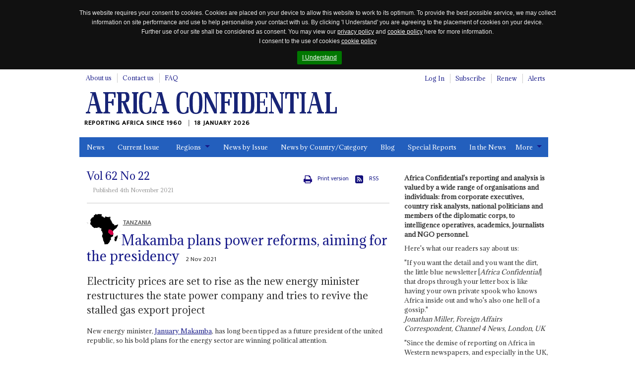

--- FILE ---
content_type: text/html; charset=utf-8
request_url: https://www.africa-confidential.com/article-preview/id/13645/Makamba_plans_power_reforms%2c_aiming_for_the_presidency
body_size: 30727
content:


<!DOCTYPE html>
<!--[if (lte IE 8)|(lte IEMobile 7)]><html class="old-ie" lang="en" dir="ltr"><![endif]-->
<!--[if !IE]><!-->
<html lang="en" dir="ltr">
<!--<![endif]-->
<head>
    <title>Makamba plans power reforms, aiming for the presidency | Article Preview | Africa Confidential</title>

    <link rel="canonical" href="https://www.africa-confidential.com/article-preview/id/13645/Makamba_plans_power_reforms,_aiming_for_the_presidency" />

    <!-- open graph / facebook & linked in sharing -->
    <meta property="og:url" content="https://www.africa-confidential.com/article-preview/id/13645/Makamba_plans_power_reforms,_aiming_for_the_presidency" />
    <meta property="og:type" content="article" />
    <meta property="og:title" content="Makamba plans power reforms, aiming for the presidency" /> 
    <meta property="og:description" content="Electricity prices are set to rise as the new energy minister restructures the state power company and tries to revive the stalled gas export project" />
    <meta property="og:image" content="https://www.africa-confidential.com/resources/1/uploads/articles/bb7184d7-7ebd-406c-b593-67bd84951061.jpg" />

    <!-- twitter sharing -->
    <meta name="twitter:card" content="summary_large_image">
    <meta name="twitter:site" content="@Africa_Conf">
    <meta name="twitter:creator" content="@Africa_Conf">
    <meta property="twitter:title" content="Makamba plans power reforms, aiming for the presidency" /> 
    <meta property="twitter:description" content="Electricity prices are set to rise as the new energy minister restructures the state power company and tries to revive the stalled gas export project" />
    <meta property="twitter:image" content="https://www.africa-confidential.com/resources/1/uploads/articles/bb7184d7-7ebd-406c-b593-67bd84951061.jpg" />

    <meta name="title" content="Makamba plans power reforms, aiming for the presidency | Article Preview | Africa Confidential" />
    <meta name="description" content="Electricity prices are set to rise as the new energy minister restructures the state power company and tries to revive the stalled gas export project, New energy minister, January Makamba, has long been tipped as a future president of the united republic, so his bold plans for the energy sector are winning political attention.
" />
    <meta name="keywords" content="Tanzania, Makamba plans power reforms, aiming for the presidency, January Makamba, Norway, Omari Issa, Jakaya Kikwete, John Magufuli, United States, Mwanaidi Maajar, Felchemi Mramba, Mozambique, Qatar, United Kingdom, Netherlands, United Arab Emirates, Saudi Arabia, Algeria" />

    

    <meta http-equiv="content-type" content="text/html; charset=utf-8" />
    <meta http-equiv="cleartype" content="on">
    <meta http-equiv="X-UA-Compatible" content="IE=Edge">
    <meta http-equiv="Cache-Control" content="no-cache, no-store, must-revalidate" />
    <meta http-equiv="Pragma" content="no-cache" />
    <meta http-equiv="Expires" content="0" />

    <meta name="facebook-domain-verification" content="6xjn6u14uk0qnug7e4i687ez7z8w3q" />

    <meta charset='utf-8'>

    <meta name="viewport" content="width=device-width, initial-scale=1.0">
    <meta name="timestamp" content="18/01/2026 09:14:39" />
    <meta name="copyright" content="Copyright 2026 Africa Confidential" />
    <meta name="robots" content="noarchive" />
    <meta name="googlebot" content="noarchive" />
    <meta name="pageid" content="21" />
    <meta name="script_name" content="/index.aspx" />
    <meta name="path_info" content="/index.aspx" />
    <meta name="msvalidate.01" content="0D4A56829BF5AD4AD1DC31F1A50DF911" />
    <meta name="basket" content="572924921_WZZK2XBC3OYR5RDE1Z1HYUFQ" />
    <meta name="google-site-verification" content="x3yDGhZt2cj7pyP9HyhYiEtgW8WjKwn6-MiI2FXyEyg" />
    <meta name="mobile-web-app-capable" content="yes">

    <link href="/content/css/normalize.css?id=1.2.6" rel="stylesheet" type="text/css" media="screen" />
    <link href="/content/css/global.css?id=1.2.6" rel="stylesheet" type="text/css" media="screen" />
    <link href="/content/css/jquery.cookiebar.css?id=1.2.6" rel="stylesheet" type="text/css" media="screen" />
    <link href="/content/js/colorbox/colorbox.css?id=1.2.6" rel="stylesheet" type="text/css" media="screen" />
    <link href="/content/css/responsive-tables.css?id=1.2.6" rel="stylesheet" type="text/css" media="screen" />
    <link href="/content/css/jquery.show-hide-password.css?id=1.2.6" rel="stylesheet" type="text/css" media="screen" />
    <link href="/content/css/fancybox.css?id=1.2.6" rel="stylesheet" type="text/css" media="screen" />

    <link rel="stylesheet" href="https://use.fontawesome.com/releases/v5.8.2/css/all.css" integrity="sha384-oS3vJWv+0UjzBfQzYUhtDYW+Pj2yciDJxpsK1OYPAYjqT085Qq/1cq5FLXAZQ7Ay" crossorigin="anonymous">

    <link href="/content/css/print.css?id=1.2.6" rel="stylesheet" type="text/css" media="print" />

    

    <script type="text/javascript" src="/content/js/jquery.min.js?id=1.2.6"></script>
    <script type="text/javascript" src="/content/js/jquery-iframe.js?id=1.2.6"></script>
    <script type="text/javascript" src="/content/js/jquery.block.js?id=1.2.6"></script>
    <script type="text/javascript" src="/content/js/colorbox/jquery.colorbox-min.js?id=1.2.6"></script>
    <script type="text/javascript" src="/content/js/jquery.cookiebar.js?id=1.2.6"></script>
    <script type="text/javascript" src="/content/js/responsive-tables.js?id=1.2.6"></script>
    <script type="text/javascript" src="/content/js/jquery.show-hide-password.js?id=1.2.6"></script>
    <script type="text/javascript" src="/content/js/fancybox.js?id=1.2.6"></script>
    <script type="text/javascript" src="/content/js/document.ready.js?id=1.2.6"></script>

    <script src='https://www.google.com/recaptcha/api.js'></script>

    <!--[if lte IE 8]>
        <script type="text/javascript"> // html5-enabling-script for IE6-7
            /*@cc_on'abbr article aside audio canvas details figcaption figure footer header main mark meter nav output progress section summary time video'.replace(/\w+/g,function(n){document.createElement(n)})@*/
        </script>
    <![endif]-->

    <link href='https://fonts.googleapis.com/css?family=Adamina|Ek+Mukta' rel='stylesheet' type='text/css'>

    <link rel="apple-touch-icon" sizes="180x180" href="/content/fav/apple-touch-icon.png">
    <link rel="icon" type="image/png" sizes="32x32" href="/content/fav/favicon-32x32.png">
    <link rel="icon" type="image/png" sizes="16x16" href="/content/fav/favicon-16x16.png">
    <!--<link rel="manifest" href="/content/fav/site.webmanifest">-->

    
    <!-- Hotjar Tracking Code for https://www.africa-confidential.com -->
    <script>
        (function (h, o, t, j, a, r) {
            h.hj = h.hj || function () { (h.hj.q = h.hj.q || []).push(arguments) };
            h._hjSettings = { hjid: 1214719, hjsv: 6 };
            a = o.getElementsByTagName('head')[0];
            r = o.createElement('script'); r.async = 1;
            r.src = t + h._hjSettings.hjid + j + h._hjSettings.hjsv;
            a.appendChild(r);
        })(window, document, 'https://static.hotjar.com/c/hotjar-', '.js?sv=');
    </script>

    <!-- Facebook Pixel Code -->
    <script>
        !function (f, b, e, v, n, t, s) {
            if (f.fbq) return; n = f.fbq = function () {
                n.callMethod ? n.callMethod.apply(n, arguments) : n.queue.push(arguments)
            };
            if (!f._fbq) f._fbq = n; n.push = n; n.loaded = !0; n.version = '2.0';
            n.queue = []; t = b.createElement(e); t.async = !0;
            t.src = v; s = b.getElementsByTagName(e)[0];
            s.parentNode.insertBefore(t, s)
        }(window, document, 'script', 'https://connect.facebook.net/en_US/fbevents.js');
        fbq('init', '990182674647587');
        fbq('track', 'PageView');
    </script>
    <noscript>
        <img height="1" width="1" src="https://www.facebook.com/tr?id=990182674647587&ev=PageView&noscript=1" />
    </noscript>
    <!-- End Facebook Pixel Code -->

    <!-- Global site tag (gtag.js) - Google Analytics (GOOGLE ANALYTICS 4 replaces UNIVERSAL ANALYTICS) -->
    <script async src="https://www.googletagmanager.com/gtag/js?id=G-ZJXT4CMMXC"></script>
    <script>
        window.dataLayer = window.dataLayer || [];
        function gtag() { dataLayer.push(arguments); }
        gtag('js', new Date());
        gtag('config', 'G-ZJXT4CMMXC');
    </script>

    <!-- Google Tag Manager -->
    <script>(function (w, d, s, l, i) {
            w[l] = w[l] || []; w[l].push({
                'gtm.start':
                    new Date().getTime(), event: 'gtm.js'
            }); var f = d.getElementsByTagName(s)[0],
                j = d.createElement(s), dl = l != 'dataLayer' ? '&l=' + l : ''; j.async = true; j.src =
                    'https://www.googletagmanager.com/gtm.js?id=' + i + dl; f.parentNode.insertBefore(j, f);
        })(window, document, 'script', 'dataLayer', 'GTM-W2FB8MXB');
    </script>
    <!-- End Google Tag Manager —>

        <script type="text/javascript">
            !function (T, l, y) { var S = T.location, k = "script", D = "instrumentationKey", C = "ingestionendpoint", I = "disableExceptionTracking", E = "ai.device.", b = "toLowerCase", w = "crossOrigin", N = "POST", e = "appInsightsSDK", t = y.name || "appInsights"; (y.name || T[e]) && (T[e] = t); var n = T[t] || function (d) { var g = !1, f = !1, m = { initialize: !0, queue: [], sv: "5", version: 2, config: d }; function v(e, t) { var n = {}, a = "Browser"; return n[E + "id"] = a[b](), n[E + "type"] = a, n["ai.operation.name"] = S && S.pathname || "_unknown_", n["ai.internal.sdkVersion"] = "javascript:snippet_" + (m.sv || m.version), { time: function () { var e = new Date; function t(e) { var t = "" + e; return 1 === t.length && (t = "0" + t), t } return e.getUTCFullYear() + "-" + t(1 + e.getUTCMonth()) + "-" + t(e.getUTCDate()) + "T" + t(e.getUTCHours()) + ":" + t(e.getUTCMinutes()) + ":" + t(e.getUTCSeconds()) + "." + ((e.getUTCMilliseconds() / 1e3).toFixed(3) + "").slice(2, 5) + "Z" }(), iKey: e, name: "Microsoft.ApplicationInsights." + e.replace(/-/g, "") + "." + t, sampleRate: 100, tags: n, data: { baseData: { ver: 2 } } } } var h = d.url || y.src; if (h) { function a(e) { var t, n, a, i, r, o, s, c, u, p, l; g = !0, m.queue = [], f || (f = !0, t = h, s = function () { var e = {}, t = d.connectionString; if (t) for (var n = t.split(";"), a = 0; a < n.length; a++) { var i = n[a].split("="); 2 === i.length && (e[i[0][b]()] = i[1]) } if (!e[C]) { var r = e.endpointsuffix, o = r ? e.location : null; e[C] = "https://" + (o ? o + "." : "") + "dc." + (r || "services.visualstudio.com") } return e }(), c = s[D] || d[D] || "", u = s[C], p = u ? u + "/v2/track" : d.endpointUrl, (l = []).push((n = "SDK LOAD Failure: Failed to load Application Insights SDK script (See stack for details)", a = t, i = p, (o = (r = v(c, "Exception")).data).baseType = "ExceptionData", o.baseData.exceptions = [{ typeName: "SDKLoadFailed", message: n.replace(/\./g, "-"), hasFullStack: !1, stack: n + "\nSnippet failed to load [" + a + "] -- Telemetry is disabled\nHelp Link: https://go.microsoft.com/fwlink/?linkid=2128109\nHost: " + (S && S.pathname || "_unknown_") + "\nEndpoint: " + i, parsedStack: [] }], r)), l.push(function (e, t, n, a) { var i = v(c, "Message"), r = i.data; r.baseType = "MessageData"; var o = r.baseData; return o.message = 'AI (Internal): 99 message:"' + ("SDK LOAD Failure: Failed to load Application Insights SDK script (See stack for details) (" + n + ")").replace(/\"/g, "") + '"', o.properties = { endpoint: a }, i }(0, 0, t, p)), function (e, t) { if (JSON) { var n = T.fetch; if (n && !y.useXhr) n(t, { method: N, body: JSON.stringify(e), mode: "cors" }); else if (XMLHttpRequest) { var a = new XMLHttpRequest; a.open(N, t), a.setRequestHeader("Content-type", "application/json"), a.send(JSON.stringify(e)) } } }(l, p)) } function i(e, t) { f || setTimeout(function () { !t && m.core || a() }, 500) } var e = function () { var n = l.createElement(k); n.src = h; var e = y[w]; return !e && "" !== e || "undefined" == n[w] || (n[w] = e), n.onload = i, n.onerror = a, n.onreadystatechange = function (e, t) { "loaded" !== n.readyState && "complete" !== n.readyState || i(0, t) }, n }(); y.ld < 0 ? l.getElementsByTagName('head')[0].appendChild(e) : setTimeout(function () { l.getElementsByTagName(k)[0].parentNode.appendChild(e) }, y.ld || 0) } try { m.cookie = l.cookie } catch (p) { } function t(e) { for (; e.length;)!function (t) { m[t] = function () { var e = arguments; g || m.queue.push(function () { m[t].apply(m, e) }) } }(e.pop()) } var n = "track", r = "TrackPage", o = "TrackEvent"; t([n + "Event", n + "PageView", n + "Exception", n + "Trace", n + "DependencyData", n + "Metric", n + "PageViewPerformance", "start" + r, "stop" + r, "start" + o, "stop" + o, "addTelemetryInitializer", "setAuthenticatedUserContext", "clearAuthenticatedUserContext", "flush"]), m.SeverityLevel = { Verbose: 0, Information: 1, Warning: 2, Error: 3, Critical: 4 }; var s = (d.extensionConfig || {}).ApplicationInsightsAnalytics || {}; if (!0 !== d[I] && !0 !== s[I]) { var c = "onerror"; t(["_" + c]); var u = d[c]; T[c] = function (e, t, n, a, i) { var r = u && u(e, t, n, a, i); return !0 !== r && m["_" + c]({ message: e, url: t, lineNumber: n, columnNumber: a, error: i }), r }, d.autoExceptionInstrumented = !0 } return m }(y.cfg); function a() { y.onInit && y.onInit(n) } (T[t] = n).queue && 0 === n.queue.length ? (n.queue.push(a), n.trackPageView({})) : a() }(window, document, {
                src: "https://js.monitor.azure.com/scripts/b/ai.2.min.js", // The SDK URL Source
                // name: "appInsights", // Global SDK Instance name defaults to "appInsights" when not supplied
                // ld: 0, // Defines the load delay (in ms) before attempting to load the sdk. -1 = block page load and add to head. (default) = 0ms load after timeout,
                // useXhr: 1, // Use XHR instead of fetch to report failures (if available),
                crossOrigin: "anonymous", // When supplied this will add the provided value as the cross origin attribute on the script tag
                // onInit: null, // Once the application insights instance has loaded and initialized this callback function will be called with 1 argument -- the sdk instance (DO NOT ADD anything to the sdk.queue -- As they won't get called)
                cfg: { // Application Insights Configuration
                    connectionString: "InstrumentationKey=9e93a757-edbe-4caf-8c75-65adc91c842f;IngestionEndpoint=https://uksouth-1.in.applicationinsights.azure.com/;LiveEndpoint=https://uksouth.livediagnostics.monitor.azure.com/"
                }
            });
        </script>
    
</head>

<body class="page-front">
    <div id="fb-root"></div>
    <script>(function (d, s, id) {
            var js, fjs = d.getElementsByTagName(s)[0];
            if (d.getElementById(id)) return;
            js = d.createElement(s); js.id = id;
            js.src = "https://connect.facebook.net/en_GB/all.js#xfbml=1";
            fjs.parentNode.insertBefore(js, fjs);
        }(document, 'script', 'facebook-jssdk'));
    </script>

    <script>
        window.twttr = (function (d, s, id) {
            var js, fjs = d.getElementsByTagName(s)[0], t = window.twttr || {};
            if (d.getElementById(id)) return t;
            js = d.createElement(s);
            js.id = id;
            js.src = "https://platform.twitter.com/widgets.js";
            fjs.parentNode.insertBefore(js, fjs);

            t._e = [];
            t.ready = function (f) {
                t._e.push(f);
            };

            return t;
        }(document, "script", "twitter-wjs"));
    </script>

    <!-- Place this tag in your head or just before your close body tag. -->
    <script src="https://apis.google.com/js/platform.js" async defer>
        {lang: 'en-GB'}
    </script>

    <!-- Google Tag Manager (noscript) -->
    <noscript>
        <iframe src="https://www.googletagmanager.com/ns.html?id=GTM-W2FB8MXB"
            height="0" width="0" style="display: none; visibility: hidden"></iframe>
    </noscript>
    <!-- End Google Tag Manager (noscript) -->

    

    <header id="m-header" class="m-header" itemscope itemtype="http://schema.org/Organization">
        <h2 class="logo">
            <a href="https://www.africa-confidential.com/news" itemprop="url">
                <img itemprop="logo" src="/content/images/logo.png" alt="Africa Confidential" />
            </a>
        </h2>
        <p class="payoff" itemprop="description">
            Reporting Africa Since 1960
            <time class="time-today">18 January 2026</time>
        </p>
    </header>

    <a href="#m-nav" id="nav-jump">
        <br>
        <br>
        Jump to navigation</a>
    <hr>

    <form method="post" action="login_required.aspx?pageid=21&amp;r=y&amp;articleid=13645" id="aspnetForm">
<div class="aspNetHidden">
<input type="hidden" name="__EVENTTARGET" id="__EVENTTARGET" value="" />
<input type="hidden" name="__EVENTARGUMENT" id="__EVENTARGUMENT" value="" />
<input type="hidden" name="__VIEWSTATE" id="__VIEWSTATE" value="4z0P/MDTcadW+NfbwpP6ZJPCqitlStjW1v/X5c0rfo0Wf8oSmuPjrqqpxbDbnyad07PmSLuJxxpfP43dTA2E02kDcW3CucITizcW/sot3sbR+Cmi+H2uOmCLyeA/Gt4igF5GPgTL0/foZRLwKODdKqugPhYxtKK09gMk4oeEtx5642Y/C69uZwMWVA18cIj9iaKAE5AKjbhFgmzV49w9zpEeEwnyW3gGoqSVXz8LTGtFFk9UkB9a+j3j2cUGSHv+ehayRbB+wQvMa34bmD5bLUUdMJc2P+kBIzIQ83OQQnUwcJNry5byHEowpQjr1TiavsjjwTEfyIWHQhja0n7Y/NJqvgHtHzw0xtwrXm+qxmiCNtWuKZQr5cri0ZV0WXw7EmbLNvHSpiatFpXef3MleNg93XhwlXNyecZcksrzSBcjgVok8pFnkDkuyomKleVx0a5YHl5ph5BJPUk7B5nkiUAdrMG9vFqiFd04lcBIVs4kI+9ZGvFVSxUzrAuo+b2mknHeFvFLOmYIKdSwvB4r+ZkV/qKYOvZlVuFlOLHRYH6yalG+lEruhZnltZD/[base64]/FveulUYJV9sz2TgjB8iTAWh2IB3xCiCxNshCigFkf+jUOLzoht6pPvQdgrpYS37Nf0yg8dHKIkQAAouoSs147ACo7rP7dVMbLshfKr23tXoEbz52Qa6rIWuMTL5ufFO2LYTVlJUvEve1A8YHgswIH18wL+ZnGGAmY+RkNX/[base64]/8JZS7wGLLZUEt2d7qaWZ+qYncrIp7RgMp9bQUUXPkRqeej/wHoZc7JFPN5DqnBfYmU38/9n5SKeinZ3NM6Lq0UTyVLLRLHKyXLsRe5h1ouP5205qL/Ume0L0kvt2WCiPtIBf1iEKFkNtV7C4ILa2dP62adcBk+HKiUqLbuVh59Ijqt93n+ztyR5cJd/ViaXugnLniNz/ycx0JjVD8ZgpbWn0xQ15ise2W8TP1qxRjMjR5Mdf7mwVKYXGTXcZf2GKUerwqLY3Ef+TpVV+SA9/TAfBGC2v8Ocz5U8nMfHDLUFXqqQ19odqutKnC0e2AuU7MWrWilquMFJREVwAJGXZH6oH/vpJcM9b6ahdoTBiRU5RjAQOJkTMlzvDvxA6j4+zH04ex69/LEXKmZZ8gc1oZEohLng3smu+3b/[base64]/qYP/s8Oji7je+NafwMul5ZfAz9IU/ekFNe6b50BC+ta8o5VwDW+I47UtIgHl9g9YAnNDsiiMrhfonX6Rwc2HWvOXcpyqi0VswE1MEKsnOZJvOFwcAuhGUIZiqDIxbJoMVyPXw4W4FTm/SnJlIBmVcWRI4zuKRqFGwnbvxMh7F7KMfbyP2BCVzqrf7kHezEf8e9hek84kvKh4/[base64]/Xavihx/5A4/eYlYmAwn0wLwo3mCDWzjBPkC68vU5zpM569lmTDgKMOQcd0PTw+YAB8TLhp5aKcfOblA/9oKdWDokYt9ck+c+nFPRzFExWNewiazngUk9pGkrL4t6kmlxs12OK8+hczIZLkTGKm6mYYcj0ve7eaIdat5IFSpGwKTQBw3uJDmg3mTbXoGacjhNbYreP/Dh6cIYW5nOBsBGsVXr8nXjqDs9bLsqy7mQNXNKRdR5azBBmVrgziA5Bczj7YQsMYd5GC5nb3wLqDrBx30DjrQKIfTXVNUetnx6QRxAJtIvjtmopHZtn//J2T8rZRW8W/3oZbGIYB98MRXDVfGP8WeRXPoZD+bSVjrlgKoPVAnvq7vt2+C4cNHlJrsnI95cjRkhBSrvk3JnRJDbWW17RL+KtHD0HDdJLqGk/kp3hfIoNBJKfBIrESOhvM0SQgegNt6GHW+ZsI1BqnFKUabnauaM0pDmo4oF7hvKH5fETBIbn/TAwuIbQUs8wJfA8lOggnZy3dasxZZGqDQxjOdbcnxNo6dEJ91PI1d42aBiueF0f8aT/5dgsQQwsslIS3ym1FJtwGD+VIRSvg3RrVwZrtF45LPdBX5POglX86zNH7xk9bM8C1oOU0y1dIBqbsDVifHXg5w1Xtrojvn1/alwMQI1+m6QLiFUbImHc8XjMne2vpPeKSvjoSmv4imVijLenPH8P6Y5x5lxk2vre8OHPXFXQ32nmRYkt22Y/P/Je2dDW+/ukmtyFm+I/POYhDzESXy7Wzc3Ou56iTI0mSFcVoeWqnV9gOfN3nPvb/1uhrARFTQ0PdYjtGggjGudVl1L55uwEpBAVSP+ftKeT6+gFT2T1ABafY4+BbaSgPK4JR6nGo4KRljCUAHcgPhgiEgL4UWvrHx2E2b70xqX/ic/fvnQ5BSdZwcTFkFwTABw23hyftLDFjOn3RL2c8HxU4Flwf1oN+1QugQH8V9FXNad+Csm+2saBvpqQs4TPTgnIjguvYWTzeUUmHs4XdZypv4C0i15ZkPUPQS+YKV8ketFc7UXAMH/5TIruzYtpqyu7dLE+PMYNcX/DDMiHJPSuTK/[base64]/L88nRh2qYBuc36VWaGXZQGCfvmCp9Tn8wXn88+iMYEYvXPK8r1OzdVXrGtlJY6QGwsPiMZh0EL2j5ZQsmKHdc4ZiFQfxxpy0HzO20aQA3zZx3o3l81fEnlQk2fzZAfuoY0RTUyHdX+9NeP1DGKf80xuS10g9uENUGXnuM77j46fkI17sa0xl41SmH51YA61js/[base64]/knO4jThRGTjeEoUz8dDJf7XeWLBPmzwd1rucRdAxka7t5TKnbd7BiURy9rv/a1n65/QgR3oPrP9rV7uAoOt1wc2FhRUTRdIQUYf0wWOQZTrFUlij1Pdkgb8re5jEK4KlHufUs00eA+gmCae13Fq8GRJvfkTlH9y/jXD7ooA9RF+bjFNvsPD930IvTUFmMPwWn3xAm3QcRsDm0kXeNVZNSIVoBktUVKNM0RsYiIT1gUk2/DWnel+nFqGHXHws5ufi+vSHIk/3aS4WvpAoGVccuPvY7d3lE+YY0nzBSrSMnrI6feAOuiCkKSWSZGyUuYHhu/B9u4/LwXCE+YAl8mNWXrF3NvTpGrg0tLkxyNAvzfoZAMdXXq5D1g7YUjqNR/UbA9znzOH+NZgr8WJaZLCeSQ1dxR0EYfUYp0wiVBhUy1pHIlSl9uXjw6BaKzo1V4Ph8f6FHHd/LTsGfL+AKC5OJar1LvwAiKgFvOGFt3oimNPrlLyFNji4FPTJu3PNurrqCcQ/iQhQV9oDLQzcsy0FKQ+5GWM0GyD4vI3ZCkho0fGUHYMBpNYcAE6LeyQoUIRbHxbBatLJvknRzy9zNzRTHW1Ow9/HIsW1xbhdDLYKI9K0hiGXRWObB3ICNmyzHB8esT5pftv+GZ/2wn/gseConIMzRNpak1TybI60FxLwEmsYd0HGiJ5wOwTy4z3/DjWJgAnv40AnAwXO+Rnf6we33WgAr0WNNSr3MUMj1hb0qtZu8eRhfiFKwJTziU9r5K9V8Y260q/c+lB+CRrHbO6DpQjSw0dqLM2Ofooju+fMeTZ94ppKvCpfZ6DCdRi9hjwJXSB+B4hS5QszFIlWO9IADp7ylWKSgd5luOY5OaD7AW4gcmTtDrTOO0XTGZctX5QObzVNhbq5/KebeRd9EBJZYssc1YR24sNVZn0mXsvE3AIliraFXw+D6lESXery9U5C17UqmNC+1k6rFgLHmUELlswd4onR8pCPx3HBWkOMXU1/vcC5cDpecAwpMpVonXG4mS5Vo0p5BDLnHdSDBV/FeqtGjQSRLoKUx/QuC5MF87N+MBGKazUuEYvNXXJPt4pCoOMQli0XOD3y9j//KIL6CPRFX2KkvQ1ePvS4MIPwMFt8dlrx7zP51uBQ4/6V5yXVdNa9Yh4D09+A1mIW5zDJGbngpbHq0RDP8UiWrHypYF/6Ty9F+DEcyHgXs4vxs6GbsqiBAL7sNXpmo4cwRwBuGYEivym2v4W26CkH72UoP4zO0oO0C3tL0ocJKTaTgVcdicpifKWsJ8zCClpPGLgFUVaKa/Eqx6Pw1qLy/YldqczQyQr6AWz01JfCbmg1diMpuNFAiCcg8ODJvKpqp68PXkwSVFw1K3zLeTXN3Q3Z/0qovEqrUaV/vr81Lko1W38EVOjc6EY5qYmMgoGr7RVDE47JOtFcxBtADJtTzOr3hz1G7a/j2JP+0JlY+/HS28g4pb/ju2V3BmXMugPlpl/xcqRcGXZBvE6DZp2Ue1orVTUwm7M97nXLg/tSiJdzbxNVQmhn5KyTLeINX0thJZjL82l2aSmvHlmEuRlBkrShQm5HYjknj8aCYygycakHnzaTjSZGzYPOwtvua82+M0lvIXlNMPq7leff7pUY4FXVHw35ToaZlmzVhjmOklwPZE1iSBbsww5hXl8o25yV4DBv17h9iWp7BvA7zyu0pFOGx+qus/ZvMR/SMgcW6vHnmDIlWSQmLEOKTWYqP1/lQDqex3V6/ekTtnhInyleCd340Fy5of1BvvRJKNTkw2LIu6ACykQ5QWIAuiiTXiZl2L4EwMUjIu/nyOZ9C8XECLvrATVv0V0YzW6vpNjNckH7dKQB9HZzLMQbt6v6ATdqv02JIOQEh1nj7/ZHUJsFR6Z395q1cqapge5PrS0VGjq0/CFNn9whBLOn+xLsYxKJMKAMnVEcYDnDTYeBQXdDxnw1s3YxvsXGmC88in4YqJre4GF5ZTHHv4CGQwdJFZJhc4iC+LPoZYgkSeyob6OAN+/[base64]/xgICC3SxpQOmoRtmfYewgRBihRmY4iKEkuGbmNuOqkQITFq4fhn+BVnVMd03ffvlakEZLSABCddhz/JcqphuHlf5mSSL7AlJ3bSmlnVxwzWmY3I5U0JiuI3t0gDAZEt0y10aazmdbsFkCVZ3lvCcI3R4/MIPIt6fGQakwxqKpU0J1D2kf52V0VzXuu8pAUI/UpLd/I1EAkyjns+CbEA36cEgTMSMOg5FJn+4lzRzatTs+oEno2Mxl+r2pLwSEfVY/ns5Q+aK5Kv5MM9CPHtAm2UAvJJwUwvQgmmR4fxuP/cSnwJFI2CKkkOCckUgx8JS+AbeycEfWRplrlbjy8RCXH8/3NiDM4tYpE7t7aumdfwTNBRTgXZkcyuJQ6WV+ZzlgJsKhnz6+xkxbolsA4bYKbsKPHItUbDIPpr68ttbML8DaESeCU9mycLtRdVBl78Hu/T/9CTaOFFI2/pfMxwrNKBRZwHaQo810YcwJU3VcTtiOhDISPt50fJkMO34lWks2dU61DdAsnFgqOC1fveaE/EVa0Ly7jgEmj3R+MP+FKDQV2UQ0vMnGCXoPfssGqaaBxSir/C0LYt+lYgDVWb+akksyt5V1GkyQ6a/4kVxBPQanFaXI+YQl8yUrdtvqJmq3fc2+SnUu2oXphTD9adzsrvv3C75O4A2vpGmT2NZnvr0/Z0UNH38N+MzCnzwMQ5jHE9x5ChxAwStjwzHJ1zUZmyvC/m1su3DeYdI19pmO5B1sGslp6aBl7YgdQjj/Tly5/yAy+uR2LHM2ocQOE2kremzV7UpJnbON+M6dyKC06+5CAu3MOKK1kLv9VQKSLqcm05DN+Uh2KieIscp1my+eNWNMY8EELm3z1gAiDlTMZ3xqY3itS/iyZKrL7z/CL8MkW8WyIbFILIx3uGryiDkPXT97E7Nov7kib61WLkjHJnmHUrw/[base64]/zwMchLORUbKabwao1xUGQAlPHdk9hhuowvflTk8ddyuUOGb06f562mCJh/RXCkii5C3dqv7Z20B/EKejsn5qtw8T1QxtgHQPishkvSFsUn15TQMTedYyLvXVxxuQN2gl7mJPp9lrroygXAEiIEqqnoPF3r14EUPRRZ9grQVDI7v/NkMEisTvE2G58RF9Q4Hf6NOK4egd+Y8SqQFIOYkym3gfaaFjEABxDrsdgMAAjypgdCov2uleIA3HyIDOKVdeNoCg8hmliqilTBP/eLrgkWprlJdFN9o08+scv4l1Si4SVbdb9IIxm7n4TEltlWDbItDHuqZF/MrBmpvkllMPIvnnyFPxUnVbKhbAmhjr+3M6E7A/5s1ICZPggGOaobsikNZH82uhh2w4OwU6Rw3U/aa3tfxpXier+q4KC9bk2mMEbKKYh18orCSKOIqtWTdn1vzzem2N0limMseRYhIyyjXmXXO4wFra+C8oJRjzp8Mk8pZgd8Y6OeihfsaFt4f2tiJecLFT3GzFrwT1aEvKJybS8jWvMuWlJ5SMDoDEOLplof554Ym2wvDtKM+N8Vp6J6GS6TDYSP/IHgnpfR2XPzJC93S7ebfdUdf7n5rSZUNeFdCOrHRcXeOcy3p6t0nFlxArl94GHfjnzC4PwHxX76fmeCKDIyrKe6eVga5xxi7Gkye1PewpKQutvZb8obs653BAepYBorOLrkdkeI8yqeNJA+5oQqSjMc19YVqOEtLguh37jQDvNis+T/nutiWfPOwWTRcB4cUgQOIdYsKqnC6L0gVyyYqak4r035ttbiDewnBTCY21TZ88y2u25rZGni36QdVoNbit0zauvPv/5UrcTjPUV8Oi+mA/nu3nk0LrIzf4ZHGQpGDfVTjT1B7gExE705odYW2aWSSPXQeIzsytGsOe0K1V6z/+nZ6yE7SqsKYmOcBTwelQKbtiJ8FWDaQWud2bPCTxRnepLZzLe9jiBZQbbuoWnR1y+RjVON/tnTowwNJnCXE2ZWwv2mGehAagKF9/Rh/dua4SnvFMfBiFHh0JrigKDeo84cADYz/mxQu4Rnfg3FJ5/kUe5kLdhLg5wat7GhPI3oPKAHWQazH4QW4gM0qfQruHsoNgvnEkmazGMhMoQ6GgX9+ZFMnm29sd6f6apcT65yc+oYTZZpjF/XC2jziJ4rs9/0z2n7L8IwKh35GmXK8Qw1udeE8kJXbzao1H2C4pN3zTjW7+5J/SDDSztMSfWDVQQ41utwkv9Is6Wap0tu+FfgHvDBE8g55i2cFmUdbwQH2YRHkTJ9IjtTDOkXQUnfUTxmWuJtKwJ6aj/UP3AlQS+zSQZJ7K2GwP4WI0lQ+pOKzOrV4bEK6cn1a2RsBxiIdwrqpMmr4dAcKKbYiWpzHlUIb1RrHb33JiKuiu1MleGUnXP7RC+NvpigGEyfW+Me7IQes+B1dQUvsyADVVzWQqpaubD7z85fiJ8iQezgs3M4zJyepsYsbMnS5tGN/SbowEmYUg3i/mz6zWNwOpOewCztsVEwRQE99KQz/[base64]/DQXRWqtSHZCyI5Cai35rEo4cAEXOix447c7tsP7rST36XKLnH8bxN/V14nC9I8KLBSnPe6kgeVlsYeBSVlHXxa0t5UAFNp6UuIHWr+zWlwLUEvonNFhycncSJ4DFPNMLkzCwyZZfruMb+h8i2hIwSj/PQYic/[base64]/rRhCvF1PkfQ/mEoY2fcUOt8cI5nrsjTiNT75WqVZd2+tH5ani0qHImWXJRWeIDRaq+6+piOTYLVGu7zVgtatzMplZLqkh2SlE5tqX45uKuPesIZCKKNOrxXYuXw4LdqQjszSseHFLpRGNvC0w9CH+Se8cXSxwGhn1dTBf5nkiqYrZJTy6xW6/91LnF6ELOeJxSsY/hW9qWVc36x7h8vAiNoy3+BlUWqYfh8tfc0fsGIeaySjnyVLHrslGeu6onqAMU+ghzkmtF8MiPm/e/zw2Tl3O9NbZbEhmJwncQ2/BS/jWEh4z2Muh7V+KC5R3gs8mN1nTMRPrFFcb4MdIBESAnCu7WifZ3MHfh0FXBB4/WVVobABfBnZBS9z7YTbbo1YglB3WqKF66clE1J7tHFA+q1iWIP+IU1WxOdlycIEMbf7iy+blvR2c/8T4/qOcoYmYlhbM2Rkpm66c/+sm8LoLesTrawuo8ZYik/atp4jWldAP+yrSh9TfK0HOtsSNujF/VZn3A658HCvw9gdGnHnigTaEK8HHPHaWCfACxinQsfny/jlHhl8w/19aUBw2ZMixlYwrt0ZYuFpI2e0BuiGapBTpX3BjuYgJRVn2ue26vD7o18XGhzCnroCR6ZsPGPo+s4r7DtUxSuG+Ub09x03o8TN9/uPRn3ULSZ9ErHionsK1nmuCPQyd0s5n+A+L8jpQCR3Ni5KhOZ8dbZVSyBpfy8QJcCB+p0KcFHCJZTS0lhOdgS0CtAxxXsHKArM+NqaNm8/hRakX48HKHDa+kBO86h5ww5BayWOg4cUSBPIynXqKQ7MrEuN2JO87vOLvaNFL2+Ynm96J+8TrawnTKFRjqkrb3YgGopJO7n8KAX5DZRWnWvy/UbPyk2Z9z8HzbU0jcoSjCW+vpH+xQk8mqIxib9PpzXHlFUpUiiJ5kkxcDFb2rwpNR7Uo5JfqpM/DxYv2emM3DepfwfaS9GQiRVdcTF9klN7+NQji+AmVOTKbodjAqlMSIPfNFT3vbckukkjhNF7Qp6Gk0FfZZPMqpPE84JX878MfexPFT5goVtozuG8PC2/r9ew/XWgC3HWntz9r+CLp27pDih4u02WWiiX8OMRJXpWM+szE2FCqYbL+Uc8H/5gpTD0y0Zja172/XwlxoNrcUqPkk6blMs3JtXvyWlNyvJSeeeFakeEry6HjSOJw3Goe+xfElqvmLEiSgF/gAFPPYSkC66WrI+rNUDJd0whY+1UxgV260iPmmWzD2AuRdxE4R06iTFdvSwRizn1s45FaBWtGr+ICmtgd3hmfMaP59uZOzhxVRva5HSl3WnheO0xCsVr23NxmKf+yvqUjKLJURTaBSI3iwGwnyF/XVrcDBJJSzeO5vtTxjFmKWkKMXsqt9DLYLwj7UPS4tp1uF4UnitDoXeQfRyRQhNw+BfYjYDwlxSwK5c9PK+NjHOaxfXjU+RhMpmyTbamMutP5TjySBIwqu39fE7Drek3MoJLciCkuJF6dGk865ieuy6E/EB/o8ms/gdES1XO2i0uE5Z2kudNKUYw2EYXVHrv6ZZjLoxSiqdhCQazPuGJX0DGl5i3Iy/6Bwd7Aft/OBhplAFqas44BnvUhcqKeaACeGKLLdg+MdU7AkswV2aZtJwhzPnxjzxkoB8s0Abv154ZrLLKJQPtTKw7/m9+YrykgSeT2F4vmE+FKnGd0VaAvq4zXffzfLvT5EjdqpiR9QKfeC6jVLwbx78dPBKcHMIRwzrI3AjQcIsfMGpNifDYc7HXzQG0fsbRf/v7iNBQUWg0hs3suiJiW4D6djKo75/Z//nqtX+Q7Q8JG2oGAGnoYclWCb+tgcvTygzCPcdrDu9pJNIBRuW8sy/dHYhLcBjK4tg+1vSViIyV9vXElV2tQynr4B+yidGQuLiCy2ARZkzWDxJDBQ1RODDFRKzEbWdPIB5hBTnRWP9wdjrHRU33LOHtr4e/+tCWf2kq6qIaTwbTH468IQFJ3iUcMGMsPqtCmVFdPoE9oVw0/sCm2105wO1EatAvSf43/6FkM5SbfmZ/0v8+IH4vMGy6HZDZx9cmQYdP031v4bCZHwRJxDnC8K38yroNNKriqVhnvulqkhYrN4PU1qXLIqVOyye/c9wcjm/GBlU3m6iK4/0A4C5gy8qIt4mIvu5yvDdGAc7bLfcbSxwEm7Q72iZWF1JCWC3n9jZsn3OZ9o02ti8K6Naw90GCCWG45veJg40agxnaZLlgFwXGrXhklEkNJTVwXIhB2/RMsZxoorFifxTEYEMoL/+QrOqF1pJVxKVBJepof7m6eyVJM0fHPn89tP6XqoJ+cHOXSyqlRWNNfed5Vrz51GLOFr0z0ZlFg6M14I8PhnkLhfAAHDLraIIB2kJB49XGs7ZM5WyAldr7pEObtCVkAXIxUR8uFF/QIOUFJNRjJDAamAT3Of/5/MUKj0Os9byuCr/jPPKQ1zlJ2CJnJn97x3WHJS8ScNvyxMPh6awdum6ljMgHuFOHR7auFcwi9dfoOpqK+ML3kg9tNSbc05l4T1A+o/qmoacasXibTBwAwFDiN9JB2YuZcowB09DuD8fkNeuHnpdKaQuO17cfqGx7SEAMiAHzOf7mbkCbIQpgW7hzHFBsMIE0uq38hT7VNOhZTeDW14LHhdnuYXpxCWiq4QZXdrEnaJFebs/X3eCsA4Uu6yJGcFx2fZ7YmzfVGnnQLFEO+R5YivLMvl8JMtHwRffd7Njp194Is6ZwXcyWrpKoIszou5hX5fVSus2KUEYUbgfXdEztP9mtGzQTy5vorF0FVPPLl/SQGFzDOrDF54iGjsOUoKoS5Jpq9HBfHA+iVux+tRpvlumZayCXds7X/MM9PT72StmleWk6Kk6JHvewgPfpliGcabeHSQ6KFefDS8og+jaLRLvrPZykAtJ98/XkAyqE9Cpm/vHlQc56VgDw6xzDY/+RCH4Fo9btmrb6DZ2j47EsEQUsnye/CsucxKtRo0h8TzazZ827kIyyRHc8D6mWJ3bWIeE7qlsEolMaNSWgT2zy6SLXWdAF+bxL3WTBvBYJ7m/rDxbt+OfbYeJQIGrmZiJ5RP4mPPhEsRjtPxseKmkUSqz0NfmpI+Ah6daPm7ivHN6NUWxF2f3vjAcl9NIHVf3J2G1t7142rCX82g8M5YZXvoKLPJiELQEpa2ewakot1AY6QA5kgimkIberY2l4/VozOVW632mO6HSSEDzkf19FLIRKDk25dcmixqJGNA0gyenswD8NCv1ErleOp2/obHSmy7x0tm1jS1asrJne6fgfe+R/jqFDAx9H" />
</div>

<script type="text/javascript">
//<![CDATA[
var theForm = document.forms['aspnetForm'];
if (!theForm) {
    theForm = document.aspnetForm;
}
function __doPostBack(eventTarget, eventArgument) {
    if (!theForm.onsubmit || (theForm.onsubmit() != false)) {
        theForm.__EVENTTARGET.value = eventTarget;
        theForm.__EVENTARGUMENT.value = eventArgument;
        theForm.submit();
    }
}
//]]>
</script>


<script src="/WebResource.axd?d=pynGkmcFUV13He1Qd6_TZApjMa9oFQlgIHm-69zgqCt0UVJceRGz4cbgkOaU6zJEeElnxRoHKvZ9ysKhTrIbGw2&amp;t=638901572248157332" type="text/javascript"></script>


<script src="/ScriptResource.axd?d=NJmAwtEo3Ipnlaxl6CMhvsMf1z3kXwxJdW5Wo9pN6yTIxLzNn6pxE8jGOlbnnmVZO3S1Iumj7nHKaXqJVGM-wFjwgofnah5xwEydNYkFpsnnhsCQ1O82-wL-CsMGL15MaErkRLN7-Zo-FWSRwFPX8h5BK6TxoTR55ZBtZGjwt0g1&amp;t=5c0e0825" type="text/javascript"></script>
<script src="/ScriptResource.axd?d=dwY9oWetJoJoVpgL6Zq8OLkk-2e18NF20OyMmKdY_bfepkRv9wZU_aF-Gvx-YAnQ4G8YH0Tu3ekRU2sunkBSp9HSYdnvo7iPAeDPgX7Sg2AMPJwAAB54fvn2BwZeQKaH6z_C5iA7Z43EFKZ_OGTM0UwbhtsOqVP_1wCpH3RbK4s1&amp;t=5c0e0825" type="text/javascript"></script>
<div class="aspNetHidden">

	<input type="hidden" name="__VIEWSTATEGENERATOR" id="__VIEWSTATEGENERATOR" value="079BE7AC" />
</div>
        <script type="text/javascript">
//<![CDATA[
Sys.WebForms.PageRequestManager._initialize('ctl00$scpManager', 'aspnetForm', ['tctl00$cphMain$pnlLogin',''], [], [], 90, 'ctl00');
//]]>
</script>


        <div id="seo-links" class="hidden">
            <a href="https://www.africa-confidential.com/_articles.aspx">
                <img style="border-style: none; padding: 0" src="/content/images/spacer.gif" height="1" width="1" /></a>
            <a href="https://www.africa-confidential.com/_countries.aspx">
                <img style="border-style: none; padding: 0" src="/content/images/spacer.gif" height="1" width="1" /></a>
            <a href="https://www.africa-confidential.com/_categories.aspx">
                <img style="border-style: none; padding: 0" src="/content/images/spacer.gif" height="1" width="1" /></a>
            <a href="https://www.africa-confidential.com/_ww_index.aspx">
                <img style="border-style: none; padding: 0" src="/content/images/spacer.gif" height="1" width="1" /></a>
        </div>

        <main id="m-content" class="m-content" role="main">
            <div class="wrapper clearfix">
                <section class="column medium-66 pad-bottom main-content">

                    

    <div class="main-content row">
        

        <!--content-->
        <div class="m-issue-details">
            <div class="wrapper clearfix">
                <div id="ctl00_cphMain_pnlVolumeIssue">
	
                    <div class="column medium-33">
                        <h1 class="volume-issue">
                            <input type="hidden" name="ctl00$cphMain$hdnIssueId" id="ctl00_cphMain_hdnIssueId" value="1271" />
                            <a href="https://www.africa-confidential.com/home/issue/id/1271">Vol&nbsp;<span>62</span> No<span>&nbsp;22</span>
                            </a>
                        </h1>
                        <p class="row">Published
                            4th November 2021</p>
                    </div>
                
</div>

                <div class="column medium-66">
                    <ul class="row inline-list right">
                        <li class="print">
                            <a href="javascript:print();" class="icon-print">Print version</a>
                        </li>
                        <li class="rss">
                            <a href="/rss.aspx" class="icon-rss">RSS</a>
                        </li>
                    </ul>
                </div>
            </div>
            <hr>
        </div>

        

        <div id="ctl00_cphMain_usrArticle_artContainer" class="article">

    

    <figure class="country-img left">
	    <img id="ctl00_cphMain_usrArticle_imgCountryStory" src="https://www.africa-confidential.com/content/images/maps/content/tanzania.gif?random=1" alt="Tanzania" />
    </figure>

    <ul class="article-countries">
        <li><a href="https://www.africa-confidential.com/browse-by-country/id/48/tanzania">TANZANIA</a></li>
    </ul>
        
    <h1 class="article-title">
		<a id="ctl00_cphMain_usrArticle_hypTitleStory" href="https://www.africa-confidential.com/article/id/13645/makamba-plans-power-reforms--aiming-for-the-presidency">Makamba plans power reforms, aiming for the presidency</a>
    </h1>
    
    <time id="ctl00_cphMain_usrArticle_timUploadedDate" class="article-date" pubdate="2021-11-02">2 Nov 2021</time>
    
    <h2>Electricity prices are set to rise as the new energy minister restructures the state power company and tries to revive the stalled gas export project</h2>

    <p>New energy minister, <a href="https://www.africa-confidential.com/profile/id/4306/january-makamba">January Makamba</a>, has long been tipped as a future president of the united republic, so his bold plans for the energy sector are winning political attention.</p>

    <p class="preview-end">
        <em>End of preview - This article contains approximately <span class="count">1206</span> words.</em>
    </p>

</div>


        



        <div class="dark-bg row">
            <h4><strong>End of preview</strong></h4>
            <p><strong>Subscribers</strong>: Log in now to read the complete article.</p>
            <p>
                <strong>Account Holders</strong>: Log in now and use your Account Credit to buy this article. No Credit? Top up your Account now.
            </p>

            <div id="ctl00_cphMain_pnlLoginForm">
	
                <div id="ctl00_cphMain_pnlLogin">
		
                        <div class="login">
                            <div class="message">
                                
                            </div>
                            <input name="ctl00$cphMain$txtEmailAddress" type="text" id="ctl00_cphMain_txtEmailAddress" placeholder="Email address" style="width:180px;" />
                            <input name="ctl00$cphMain$txtPassword" type="password" id="ctl00_cphMain_txtPassword" placeholder="Password" style="width:180px;" />
                            <input type="submit" name="ctl00$cphMain$btnLogin" value="Login" id="ctl00_cphMain_btnLogin" class="btn" />
                        </div>
                        <p><a href="https://www.africa-confidential.com/password-create-reset" class="btn-small">Forgotten password?</a></p>
                    
	</div>
            
</div>
        </div>

        <div class="subscribe-options">
            <h4 class="light-bg">
                <hr />
                <span class="row"><strong>Not a subscriber?</strong></span>
            </h4>
            <p class="light-bg row">Choose from one of the following options</p>
            <ul class="light-bg row">
                <li class="clearfix">
                    <h3>1. Subscribe</h3>
                    <div class="column medium-50">
                        Take out an annual subscription and get access to our archive of articles from Africa Confidential.
                    </div>
                    <div class="column medium-50 medium-right">
                        Prices from<br>
                        &pound;898.00<br />
                        <!--<small>(including VAT)</small><br>-->
                        <a href="https://www.africa-confidential.com/purchase-subscription" class="btn">SUBSCRIBE</a>
                    </div>
                </li>
                <li class="clearfix">
                    <h3>2. Use my account</h3>
                    <div class="column medium-50">
                        Account-holders log in above. If you don't have an account yet, it only takes a minute to open one.
                        
                    </div>
                    <div class="column medium-50 medium-right">
                        <div id="ctl00_cphMain_pnlLoginToMyAccount">
	
                            5 articles &pound;84.00<br />
                            10 articles &pound;144.00<br />
                            20 articles &pound;240.00<br />
                            <!--<small>(prices includes VAT)</small><br>-->
                        
</div>

                        <div id="ctl00_cphMain_pnlOpenAnAccount">
	
                            <a href="https://www.africa-confidential.com/create-my-account" class="btn">OPEN AN ACCOUNT</a>
                        
</div>

                        

                        

                        
                    </div>
                </li>
                <li class="clearfix">
                    <h3>3. Buy this article</h3>
                    <div class="column medium-50">
                        Buy this article on its own.
                    </div>
                    <div class="column medium-50 medium-right">
                        UK & European Union: &pound;24.00<br>
                        <!--<small>(including VAT)</small><br>-->
                        Rest of the world: &#36;34.00<br>

                        <div id="ctl00_cphMain_pnlAddToBasket">
	
                            <a href="https://www.africa-confidential.com/purchase-article" class="btn">ADD ARTICLE TO BASKET</a>
                        
</div>

                        

                        

                        
                    </div>
                </li>
            </ul>
        </div>

        <br />
        <!--<p>If you have a print subscription already, <a href="https://www.africa-confidential.com/">click here for a password</a> that gives you full access to the website.</p>-->
        <p>If you are logged in, but still cannot access the full text of this article, <a href="mailto:subscriptions@africa-confidential.com">email customer services</a> or telephone us on +44(0)1638 743633.</p>

        <!--end of content-->

        
    </div>

    



                    
                </section>

                <aside class="column medium-33 pad-bottom right-hand-side">
                    <div id="ctl00_rhsDynamicContent">
	

<div class="row">
    <div class="snippet" id="22"><p><p><strong>Africa Confidential's reporting and analysis is valued by a wide range of organisations and individuals: from corporate executives, country risk analysts, national politicians and members of the diplomatic corps, to intelligence operatives, academics, journalists and NGO personnel.</strong></p>
<p>Here's what our readers say about us:</p>
<p>"If you want the detail and you want the dirt, the little blue newsletter [<em>Africa Confidential</em>] that drops through your letter box is like having your own private spook who knows Africa inside out and who's also one hell of a gossip."<br /> <em>Jonathan Miller, Foreign Affairs Correspondent, Channel 4 News, London, UK</em></p>
<p>"Since the demise of reporting on Africa in Western newspapers, and especially in the UK, in recent years, <em>Africa Confidential</em> has become ever more indispensable to anyone trying to make sense of the continent.</p>
<p>It provides the context one needs to understand vast changes Sudan has undergone since the signing of the peace agreement in 2005 and the explosion of conflict in Darfur.</p>
<p>The scope of its coverage of everything from the latest mining deals and rebel uprisings in the Democratic Republic of Congo to the political crisis in Kenya since the 2007 election is simply unparalleled."<br /> <em>Karl Maier, Africa &amp; Middle East Editor, Bloomberg News</em></p>
<p>"We regard <em>Africa Confidential</em> as one of our best and most reliable sources of information and analysis."<em> Intelligence Assessment Service, Privy Council Office, Government of Canada</em></p>
<p>"You are the best reporter on Africa alive. I look forward to your Intel."</p>
<p><em>Robert Stewart, CEO, Hawk Uranium Inc., USA</em></p>
<p>"In short: it is excellent! Very informative and interesting. Also well organised and easy to browse through and access to the different articles."<br /> <em>Lt. Col. Daniel Martella, Military Planning Service, Department of Peacekeeping Operations, United Nations</em></p></p></div>
</div>


<div class="row">
    <ul id="ctl00_ctl_includes_rhs_share_ascx_pnlShare" class="article-share">
        <li><a class="twitter-share-button" href="https://twitter.com/intent/tweet">Tweet</a></li>
        <li><div class="fb-share-button" data-href="https%3a%2f%2fwww.africa-confidential.com%2farticle-preview%2fid%2f13645%2fMakamba_plans_power_reforms%2c_aiming_for_the_presidency" data-layout="button_count"></div></li>
        <li><a class="icon-print" href="javascript:print();">Print</a></li>
        <li><a class="icon-rss" href="/rss.aspx">RSS</a></li>
    </ul>
</div>



<div class="row">
      <div class="row google-search custom">
        <h4><strong>SEARCH</strong></h4>
        <iframe id="iframeCustomSearch" 
            src="/includes/rhs_site_search.aspx?cq=&o=" 
            width="100%" 
            title="Site Search"
            frameborder="0" 
            scrolling="no" 
            class="autoHeight"></iframe>
    </div>
</div>


</div>
                </aside>
            </div>
        </main>

        <div id="ctl00_pnlShowMap">
	
            <section class="m-country-list pad-bottom map-navigation">
                <div class="wrapper clearfix">
                    <h4 class="row">
                        <hr>
                        <strong>Stories by country</strong>
                    </h4>
                    <figure class="column medium-33">
                        <img src="/content/images/maps/small/africa-map-small.gif" id="small-map" width="270" height="245" alt="Footer Map" />
                    </figure>
                    <nav class="column medium-66">
                        <ul>
                            
                                    <li class="column small-50 medium-25">
                                        <a id="ctl00_rptFooterCountries_ctl00_hypFooterLink" title="Algeria" class="row" href="/browse-by-country/id/1/Algeria">Algeria</a>
                                    </li>
                                
                                    <li class="column small-50 medium-25">
                                        <a id="ctl00_rptFooterCountries_ctl01_hypFooterLink" title="Angola" class="row" href="/browse-by-country/id/2/Angola">Angola</a>
                                    </li>
                                
                                    <li class="column small-50 medium-25">
                                        <a id="ctl00_rptFooterCountries_ctl02_hypFooterLink" title="Benin" class="row" href="/browse-by-country/id/3/Benin">Benin</a>
                                    </li>
                                
                                    <li class="column small-50 medium-25">
                                        <a id="ctl00_rptFooterCountries_ctl03_hypFooterLink" title="Botswana" class="row" href="/browse-by-country/id/4/Botswana">Botswana</a>
                                    </li>
                                
                                    <li class="column small-50 medium-25">
                                        <a id="ctl00_rptFooterCountries_ctl04_hypFooterLink" title="Burkina Faso" class="row" href="/browse-by-country/id/5/Burkina+Faso">Burkina Faso</a>
                                    </li>
                                
                                    <li class="column small-50 medium-25">
                                        <a id="ctl00_rptFooterCountries_ctl05_hypFooterLink" title="Burundi" class="row" href="/browse-by-country/id/6/Burundi">Burundi</a>
                                    </li>
                                
                                    <li class="column small-50 medium-25">
                                        <a id="ctl00_rptFooterCountries_ctl06_hypFooterLink" title="Cabo Verde" class="row" href="/browse-by-country/id/8/Cabo+Verde">Cabo Verde</a>
                                    </li>
                                
                                    <li class="column small-50 medium-25">
                                        <a id="ctl00_rptFooterCountries_ctl07_hypFooterLink" title="Cameroon" class="row" href="/browse-by-country/id/7/Cameroon">Cameroon</a>
                                    </li>
                                
                                    <li class="column small-50 medium-25">
                                        <a id="ctl00_rptFooterCountries_ctl08_hypFooterLink" title="Central African Republic" class="row" href="/browse-by-country/id/9/Central+African+Republic">Central African Republic</a>
                                    </li>
                                
                                    <li class="column small-50 medium-25">
                                        <a id="ctl00_rptFooterCountries_ctl09_hypFooterLink" title="Chad" class="row" href="/browse-by-country/id/10/Chad">Chad</a>
                                    </li>
                                
                                    <li class="column small-50 medium-25">
                                        <a id="ctl00_rptFooterCountries_ctl10_hypFooterLink" title="Comoros" class="row" href="/browse-by-country/id/11/Comoros">Comoros</a>
                                    </li>
                                
                                    <li class="column small-50 medium-25">
                                        <a id="ctl00_rptFooterCountries_ctl11_hypFooterLink" title="Congo-Brazzaville" class="row" href="/browse-by-country/id/12/Congo-Brazzaville">Congo-Brazzaville</a>
                                    </li>
                                
                                    <li class="column small-50 medium-25">
                                        <a id="ctl00_rptFooterCountries_ctl12_hypFooterLink" title="Congo-Kinshasa" class="row" href="/browse-by-country/id/53/Congo-Kinshasa">Congo-Kinshasa</a>
                                    </li>
                                
                                    <li class="column small-50 medium-25">
                                        <a id="ctl00_rptFooterCountries_ctl13_hypFooterLink" title="Côte d&#39;Ivoire" class="row" href="/browse-by-country/id/13/C%c3%b4te+d%27Ivoire">Côte d'Ivoire</a>
                                    </li>
                                
                                    <li class="column small-50 medium-25">
                                        <a id="ctl00_rptFooterCountries_ctl14_hypFooterLink" title="Djibouti" class="row" href="/browse-by-country/id/15/Djibouti">Djibouti</a>
                                    </li>
                                
                                    <li class="column small-50 medium-25">
                                        <a id="ctl00_rptFooterCountries_ctl15_hypFooterLink" title="Egypt" class="row" href="/browse-by-country/id/16/Egypt">Egypt</a>
                                    </li>
                                
                                    <li class="column small-50 medium-25">
                                        <a id="ctl00_rptFooterCountries_ctl16_hypFooterLink" title="Equatorial Guinea" class="row" href="/browse-by-country/id/17/Equatorial+Guinea">Equatorial Guinea</a>
                                    </li>
                                
                                    <li class="column small-50 medium-25">
                                        <a id="ctl00_rptFooterCountries_ctl17_hypFooterLink" title="Eritrea" class="row" href="/browse-by-country/id/18/Eritrea">Eritrea</a>
                                    </li>
                                
                                    <li class="column small-50 medium-25">
                                        <a id="ctl00_rptFooterCountries_ctl18_hypFooterLink" title="Eswatini" class="row" href="/browse-by-country/id/47/Eswatini">Eswatini</a>
                                    </li>
                                
                                    <li class="column small-50 medium-25">
                                        <a id="ctl00_rptFooterCountries_ctl19_hypFooterLink" title="Ethiopia" class="row" href="/browse-by-country/id/19/Ethiopia">Ethiopia</a>
                                    </li>
                                
                                    <li class="column small-50 medium-25">
                                        <a id="ctl00_rptFooterCountries_ctl20_hypFooterLink" title="Gabon" class="row" href="/browse-by-country/id/20/Gabon">Gabon</a>
                                    </li>
                                
                                    <li class="column small-50 medium-25">
                                        <a id="ctl00_rptFooterCountries_ctl21_hypFooterLink" title="Gambia" class="row" href="/browse-by-country/id/21/Gambia">Gambia</a>
                                    </li>
                                
                                    <li class="column small-50 medium-25">
                                        <a id="ctl00_rptFooterCountries_ctl22_hypFooterLink" title="Ghana" class="row" href="/browse-by-country/id/22/Ghana">Ghana</a>
                                    </li>
                                
                                    <li class="column small-50 medium-25">
                                        <a id="ctl00_rptFooterCountries_ctl23_hypFooterLink" title="Guinea" class="row" href="/browse-by-country/id/23/Guinea">Guinea</a>
                                    </li>
                                
                                    <li class="column small-50 medium-25">
                                        <a id="ctl00_rptFooterCountries_ctl24_hypFooterLink" title="Guinea Bissau" class="row" href="/browse-by-country/id/24/Guinea+Bissau">Guinea Bissau</a>
                                    </li>
                                
                                    <li class="column small-50 medium-25">
                                        <a id="ctl00_rptFooterCountries_ctl25_hypFooterLink" title="Kenya" class="row" href="/browse-by-country/id/25/Kenya">Kenya</a>
                                    </li>
                                
                                    <li class="column small-50 medium-25">
                                        <a id="ctl00_rptFooterCountries_ctl26_hypFooterLink" title="Lesotho" class="row" href="/browse-by-country/id/26/Lesotho">Lesotho</a>
                                    </li>
                                
                                    <li class="column small-50 medium-25">
                                        <a id="ctl00_rptFooterCountries_ctl27_hypFooterLink" title="Liberia" class="row" href="/browse-by-country/id/27/Liberia">Liberia</a>
                                    </li>
                                
                                    <li class="column small-50 medium-25">
                                        <a id="ctl00_rptFooterCountries_ctl28_hypFooterLink" title="Libya" class="row" href="/browse-by-country/id/28/Libya">Libya</a>
                                    </li>
                                
                                    <li class="column small-50 medium-25">
                                        <a id="ctl00_rptFooterCountries_ctl29_hypFooterLink" title="Madagascar" class="row" href="/browse-by-country/id/29/Madagascar">Madagascar</a>
                                    </li>
                                
                                    <li class="column small-50 medium-25">
                                        <a id="ctl00_rptFooterCountries_ctl30_hypFooterLink" title="Malawi" class="row" href="/browse-by-country/id/30/Malawi">Malawi</a>
                                    </li>
                                
                                    <li class="column small-50 medium-25">
                                        <a id="ctl00_rptFooterCountries_ctl31_hypFooterLink" title="Mali" class="row" href="/browse-by-country/id/31/Mali">Mali</a>
                                    </li>
                                
                                    <li class="column small-50 medium-25">
                                        <a id="ctl00_rptFooterCountries_ctl32_hypFooterLink" title="Mauritania" class="row" href="/browse-by-country/id/32/Mauritania">Mauritania</a>
                                    </li>
                                
                                    <li class="column small-50 medium-25">
                                        <a id="ctl00_rptFooterCountries_ctl33_hypFooterLink" title="Mauritius" class="row" href="/browse-by-country/id/33/Mauritius">Mauritius</a>
                                    </li>
                                
                                    <li class="column small-50 medium-25">
                                        <a id="ctl00_rptFooterCountries_ctl34_hypFooterLink" title="Morocco" class="row" href="/browse-by-country/id/34/Morocco">Morocco</a>
                                    </li>
                                
                                    <li class="column small-50 medium-25">
                                        <a id="ctl00_rptFooterCountries_ctl35_hypFooterLink" title="Mozambique" class="row" href="/browse-by-country/id/35/Mozambique">Mozambique</a>
                                    </li>
                                
                                    <li class="column small-50 medium-25">
                                        <a id="ctl00_rptFooterCountries_ctl36_hypFooterLink" title="Namibia" class="row" href="/browse-by-country/id/36/Namibia">Namibia</a>
                                    </li>
                                
                                    <li class="column small-50 medium-25">
                                        <a id="ctl00_rptFooterCountries_ctl37_hypFooterLink" title="Niger" class="row" href="/browse-by-country/id/37/Niger">Niger</a>
                                    </li>
                                
                                    <li class="column small-50 medium-25">
                                        <a id="ctl00_rptFooterCountries_ctl38_hypFooterLink" title="Nigeria" class="row" href="/browse-by-country/id/38/Nigeria">Nigeria</a>
                                    </li>
                                
                                    <li class="column small-50 medium-25">
                                        <a id="ctl00_rptFooterCountries_ctl39_hypFooterLink" title="Rwanda" class="row" href="/browse-by-country/id/39/Rwanda">Rwanda</a>
                                    </li>
                                
                                    <li class="column small-50 medium-25">
                                        <a id="ctl00_rptFooterCountries_ctl40_hypFooterLink" title="São Tomé &amp; Príncipe" class="row" href="/browse-by-country/id/40/S%c3%a3o+Tom%c3%a9+%26+Pr%c3%adncipe">São Tomé & Príncipe</a>
                                    </li>
                                
                                    <li class="column small-50 medium-25">
                                        <a id="ctl00_rptFooterCountries_ctl41_hypFooterLink" title="Senegal" class="row" href="/browse-by-country/id/41/Senegal">Senegal</a>
                                    </li>
                                
                                    <li class="column small-50 medium-25">
                                        <a id="ctl00_rptFooterCountries_ctl42_hypFooterLink" title="Seychelles" class="row" href="/browse-by-country/id/42/Seychelles">Seychelles</a>
                                    </li>
                                
                                    <li class="column small-50 medium-25">
                                        <a id="ctl00_rptFooterCountries_ctl43_hypFooterLink" title="Sierra Leone" class="row" href="/browse-by-country/id/43/Sierra+Leone">Sierra Leone</a>
                                    </li>
                                
                                    <li class="column small-50 medium-25">
                                        <a id="ctl00_rptFooterCountries_ctl44_hypFooterLink" title="Somalia" class="row" href="/browse-by-country/id/44/Somalia">Somalia</a>
                                    </li>
                                
                                    <li class="column small-50 medium-25">
                                        <a id="ctl00_rptFooterCountries_ctl45_hypFooterLink" title="South Africa" class="row" href="/browse-by-country/id/45/South+Africa">South Africa</a>
                                    </li>
                                
                                    <li class="column small-50 medium-25">
                                        <a id="ctl00_rptFooterCountries_ctl46_hypFooterLink" title="South Sudan" class="row" href="/browse-by-country/id/62/South+Sudan">South Sudan</a>
                                    </li>
                                
                                    <li class="column small-50 medium-25">
                                        <a id="ctl00_rptFooterCountries_ctl47_hypFooterLink" title="Sudan" class="row" href="/browse-by-country/id/46/Sudan">Sudan</a>
                                    </li>
                                
                                    <li class="column small-50 medium-25">
                                        <a id="ctl00_rptFooterCountries_ctl48_hypFooterLink" title="Tanzania" class="row" href="/browse-by-country/id/48/Tanzania">Tanzania</a>
                                    </li>
                                
                                    <li class="column small-50 medium-25">
                                        <a id="ctl00_rptFooterCountries_ctl49_hypFooterLink" title="Togo" class="row" href="/browse-by-country/id/49/Togo">Togo</a>
                                    </li>
                                
                                    <li class="column small-50 medium-25">
                                        <a id="ctl00_rptFooterCountries_ctl50_hypFooterLink" title="Tunisia" class="row" href="/browse-by-country/id/50/Tunisia">Tunisia</a>
                                    </li>
                                
                                    <li class="column small-50 medium-25">
                                        <a id="ctl00_rptFooterCountries_ctl51_hypFooterLink" title="Uganda" class="row" href="/browse-by-country/id/51/Uganda">Uganda</a>
                                    </li>
                                
                                    <li class="column small-50 medium-25">
                                        <a id="ctl00_rptFooterCountries_ctl52_hypFooterLink" title="Western Sahara" class="row" href="/browse-by-country/id/52/Western+Sahara">Western Sahara</a>
                                    </li>
                                
                                    <li class="column small-50 medium-25">
                                        <a id="ctl00_rptFooterCountries_ctl53_hypFooterLink" title="Zambia" class="row" href="/browse-by-country/id/54/Zambia">Zambia</a>
                                    </li>
                                
                                    <li class="column small-50 medium-25">
                                        <a id="ctl00_rptFooterCountries_ctl54_hypFooterLink" title="Zimbabwe" class="row" href="/browse-by-country/id/55/Zimbabwe">Zimbabwe</a>
                                    </li>
                                
                        </ul>
                    </nav>
                </div>
            </section>
        
</div>

        <!-- FOOTERS -->
        <div id="ctl00_divDisplayNavigationMenu">
            <section id="m-nav" class="m-footer-nav dark-bg">
                <hr>
                <div class="wrapper clearfix">
                    <div class="column nav-links medium-17">
                        <a class="row" href="https://www.africa-confidential.com/news">News</a><a class="row" href="https://www.africa-confidential.com/current-issue">Current Issue</a>
                    </div>

                    <div class="column regions-column medium-33 is-dropdown">
                        <nav>
                            <h5 class="row">Regions</h5>
                            <ul>
                                <li class="column small-50"><a class="row" href="https://www.africa-confidential.com/articles-by-region/id/3/east-africa">East Africa</a></li><li class="column small-50"><a class="row" href="https://www.africa-confidential.com/articles-by-region/id/2/west-africa">West Africa</a></li><li class="column small-50"><a class="row" href="https://www.africa-confidential.com/articles-by-region/id/5/southern-africa">Southern Africa</a></li><li class="column small-50"><a class="row" href="https://www.africa-confidential.com/articles-by-region/id/4/central-africa">Central Africa</a></li><li class="column small-50"><a class="row" href="https://www.africa-confidential.com/articles-by-region/id/1/north-africa">North Africa</a></li><li class="column small-50"><a class="row" href="https://www.africa-confidential.com/articles-by-region/id/6/africa-asia">Africa-Asia</a></li>
                            </ul>
                        </nav>
                    </div>

                    <div class="column topics-column medium-50 is-dropdown">
                        <nav class="topics">
                            <h5 class="row all-topics">More</h5>
                            <ul>
                                <li class="column small-50 medium-33"><a class="row" href="https://www.africa-confidential.com/news-by-issue">News by Issue</a></li><li class="column small-50 medium-33"><a class="row" href="https://www.africa-confidential.com/news-by-country-category">News by Country/Category</a></li><li class="column small-50 medium-33"><a class="row" href="https://www.africa-confidential.com/blog">Blog</a></li><li class="column small-50 medium-33"><a class="row" href="https://www.africa-confidential.com/special-reports">Special Reports</a></li><li class="column small-50 medium-33"><a class="row" href="https://www.africa-confidential.com/in-the-news">In the News</a></li><li class="column small-50 medium-33"><a class="row" href="https://www.africa-confidential.com/events">Events</a></li><li class="column small-50 medium-33"><a class="row" href="https://www.africa-confidential.com/maps">Maps</a></li><li class="column small-50 medium-33"><a class="row" href="https://www.africa-confidential.com/testimonials">Testimonials</a></li>
                            </ul>
                        </nav>
                    </div>
                </div>
            </section>
        </div>

        <section id="m-topnav" class="m-footer-topnav">
            <div class="wrapper clearfix">
                <nav id="topnav-left" class="topnav-left column medium-33">
                    <div id="ctl00_divDisplayTopNavigation">
                        <ul class="row inline-list">
                            <li><a href="https://www.africa-confidential.com/about-africa-confidential">About us</a></li>
                            <li><a href="https://www.africa-confidential.com/contact-us">Contact us</a></li>
                            <li><a href="https://www.africa-confidential.com/faq">FAQ</a></li>
                        </ul>
                    </div>
                </nav>
                <div id="topnav-right" class=" topnav-right column medium-66 right">
                    <div id="ctl00_divDisplayTopNavigation2" class="inline">
                        <nav class="row">
                            

                            <div id="ctl00_divDisplaySignup" class="inline">
                                <!--<h5 class="row">Sign in / register</h5>-->
                                <ul class="inline-list">
                                    <li><a href="https://www.africa-confidential.com/login">Log In</a></li>
                                    <li class="bg-highlight"><a href="https://www.africa-confidential.com/subscription-information">Subscribe</a></li>
                                    <li><a href="https://www.africa-confidential.com/subscription-renewal">Renew</a></li>
                                    <li><a href="https://www.africa-confidential.com/create-my-account">Alerts</a></li>
                                </ul>
                            </div>

                            

                            

                            
                        </nav>
                    </div>
                </div>
            </div>
        </section>

        <footer class="m-footer">
            <div id="ctl00_divDisplayFooter">
	
                <hr>
                <div class="wrapper clearfix">
                    <div id="ctl00_divDisplayWorldpay" class="worldpay">
                        <p class="payments medium-right">
                            <img src="/content/images/payments.png" alt="Payment cards" />
                        </p>
                    </div>
                    <nav class="row">
                        <ul class="inline-list medium-left">
                            <li class="copy">Copyright &copy; Africa Confidential 2026</li>
                            <div id="ctl00_pnlShowFooterLinks" class="inline">
		
                                <li><a href="https://www.africa-confidential.com/terms-and-conditions">Terms and conditions</a></li>
                                <li><a href="https://www.africa-confidential.com/privacy-policy">Privacy policy</a></li>
                                <li><a href="https://www.africa-confidential.com/cookie-policy">Cookie policy</a></li>
                            
	</div>
                        </ul>
                    </nav>
                </div>
            
</div>
        </footer>
    </form>

    <!-- must appear before iframes below otherwise it knocks out showing the desktop menu -->
    <script type="text/javascript" src="/content/js/menu.js"></script>

    

    

    
    <script type="text/javascript">
        var _gaq = _gaq || [];
        _gaq.push(['_setAccount', 'UA-7702474-1']);
        _gaq.push(['_trackPageview']);

        (function () {
            var ga = document.createElement('script'); ga.type = 'text/javascript'; ga.async = true;
            ga.src = ('https:' == document.location.protocol ? 'https://ssl' : 'http://www') + '.google-analytics.com/ga.js';
            var s = document.getElementsByTagName('script')[0]; s.parentNode.insertBefore(ga, s);
        })();
    </script>

    <!-- linked in tracking -->
    <script type="text/javascript">
        _linkedin_partner_id = "1637145";
        window._linkedin_data_partner_ids = window._linkedin_data_partner_ids || [];
        window._linkedin_data_partner_ids.push(_linkedin_partner_id);
    </script>
    <script type="text/javascript">
        (function () {
            var s = document.getElementsByTagName("script")[0];
            var b = document.createElement("script");
            b.type = "text/javascript"; b.async = true;
            b.src = "https://snap.licdn.com/li.lms-analytics/insight.min.js";
            s.parentNode.insertBefore(b, s);
        })();
    </script>
    <noscript>
        <img height="1" width="1" style="display: none;" alt="" src="https://px.ads.linkedin.com/collect/?pid=1637145&fmt=gif" />
    </noscript>
    <!-- end of linked in tracking -->

    <!-- Twitter universal website tag code -->
    <script>
        !function (e, t, n, s, u, a) {
            e.twq || (s = e.twq = function () {
                s.exe ? s.exe.apply(s, arguments) : s.queue.push(arguments);
            }, s.version = '1.1', s.queue = [], u = t.createElement(n), u.async = !0, u.src = '//static.ads-twitter.com/uwt.js',
                a = t.getElementsByTagName(n)[0], a.parentNode.insertBefore(u, a))
        }(window, document, 'script');
        // Insert Twitter Pixel ID and Standard Event data below
        twq('init', 'nyyn2');
        twq('track', 'PageView');
    </script>
    <!-- End Twitter universal website tag code -->
    

    <script type="text/javascript">
        var prm = Sys.WebForms.PageRequestManager.getInstance();
        prm.add_endRequest(function (s, e) {
            SetFormPostUrl();
        });
    </script>
</body>
</html>

